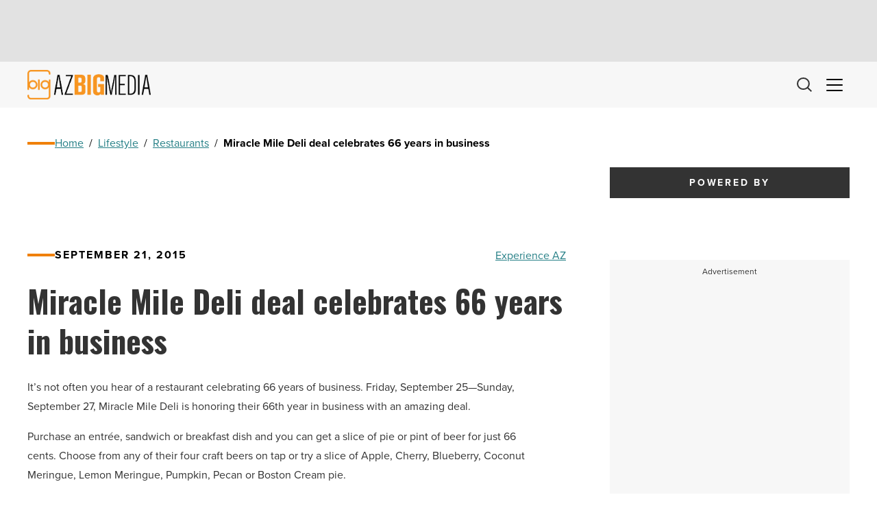

--- FILE ---
content_type: text/html; charset=utf-8
request_url: https://www.google.com/recaptcha/api2/anchor?ar=1&k=6Le8Vh4qAAAAAC6Qyt88ZViFTEG_rBdqZ29P0uid&co=aHR0cHM6Ly9hemJpZ21lZGlhLmNvbTo0NDM.&hl=en&v=TkacYOdEJbdB_JjX802TMer9&size=invisible&anchor-ms=20000&execute-ms=15000&cb=15qz93yb6zdh
body_size: 45212
content:
<!DOCTYPE HTML><html dir="ltr" lang="en"><head><meta http-equiv="Content-Type" content="text/html; charset=UTF-8">
<meta http-equiv="X-UA-Compatible" content="IE=edge">
<title>reCAPTCHA</title>
<style type="text/css">
/* cyrillic-ext */
@font-face {
  font-family: 'Roboto';
  font-style: normal;
  font-weight: 400;
  src: url(//fonts.gstatic.com/s/roboto/v18/KFOmCnqEu92Fr1Mu72xKKTU1Kvnz.woff2) format('woff2');
  unicode-range: U+0460-052F, U+1C80-1C8A, U+20B4, U+2DE0-2DFF, U+A640-A69F, U+FE2E-FE2F;
}
/* cyrillic */
@font-face {
  font-family: 'Roboto';
  font-style: normal;
  font-weight: 400;
  src: url(//fonts.gstatic.com/s/roboto/v18/KFOmCnqEu92Fr1Mu5mxKKTU1Kvnz.woff2) format('woff2');
  unicode-range: U+0301, U+0400-045F, U+0490-0491, U+04B0-04B1, U+2116;
}
/* greek-ext */
@font-face {
  font-family: 'Roboto';
  font-style: normal;
  font-weight: 400;
  src: url(//fonts.gstatic.com/s/roboto/v18/KFOmCnqEu92Fr1Mu7mxKKTU1Kvnz.woff2) format('woff2');
  unicode-range: U+1F00-1FFF;
}
/* greek */
@font-face {
  font-family: 'Roboto';
  font-style: normal;
  font-weight: 400;
  src: url(//fonts.gstatic.com/s/roboto/v18/KFOmCnqEu92Fr1Mu4WxKKTU1Kvnz.woff2) format('woff2');
  unicode-range: U+0370-0377, U+037A-037F, U+0384-038A, U+038C, U+038E-03A1, U+03A3-03FF;
}
/* vietnamese */
@font-face {
  font-family: 'Roboto';
  font-style: normal;
  font-weight: 400;
  src: url(//fonts.gstatic.com/s/roboto/v18/KFOmCnqEu92Fr1Mu7WxKKTU1Kvnz.woff2) format('woff2');
  unicode-range: U+0102-0103, U+0110-0111, U+0128-0129, U+0168-0169, U+01A0-01A1, U+01AF-01B0, U+0300-0301, U+0303-0304, U+0308-0309, U+0323, U+0329, U+1EA0-1EF9, U+20AB;
}
/* latin-ext */
@font-face {
  font-family: 'Roboto';
  font-style: normal;
  font-weight: 400;
  src: url(//fonts.gstatic.com/s/roboto/v18/KFOmCnqEu92Fr1Mu7GxKKTU1Kvnz.woff2) format('woff2');
  unicode-range: U+0100-02BA, U+02BD-02C5, U+02C7-02CC, U+02CE-02D7, U+02DD-02FF, U+0304, U+0308, U+0329, U+1D00-1DBF, U+1E00-1E9F, U+1EF2-1EFF, U+2020, U+20A0-20AB, U+20AD-20C0, U+2113, U+2C60-2C7F, U+A720-A7FF;
}
/* latin */
@font-face {
  font-family: 'Roboto';
  font-style: normal;
  font-weight: 400;
  src: url(//fonts.gstatic.com/s/roboto/v18/KFOmCnqEu92Fr1Mu4mxKKTU1Kg.woff2) format('woff2');
  unicode-range: U+0000-00FF, U+0131, U+0152-0153, U+02BB-02BC, U+02C6, U+02DA, U+02DC, U+0304, U+0308, U+0329, U+2000-206F, U+20AC, U+2122, U+2191, U+2193, U+2212, U+2215, U+FEFF, U+FFFD;
}
/* cyrillic-ext */
@font-face {
  font-family: 'Roboto';
  font-style: normal;
  font-weight: 500;
  src: url(//fonts.gstatic.com/s/roboto/v18/KFOlCnqEu92Fr1MmEU9fCRc4AMP6lbBP.woff2) format('woff2');
  unicode-range: U+0460-052F, U+1C80-1C8A, U+20B4, U+2DE0-2DFF, U+A640-A69F, U+FE2E-FE2F;
}
/* cyrillic */
@font-face {
  font-family: 'Roboto';
  font-style: normal;
  font-weight: 500;
  src: url(//fonts.gstatic.com/s/roboto/v18/KFOlCnqEu92Fr1MmEU9fABc4AMP6lbBP.woff2) format('woff2');
  unicode-range: U+0301, U+0400-045F, U+0490-0491, U+04B0-04B1, U+2116;
}
/* greek-ext */
@font-face {
  font-family: 'Roboto';
  font-style: normal;
  font-weight: 500;
  src: url(//fonts.gstatic.com/s/roboto/v18/KFOlCnqEu92Fr1MmEU9fCBc4AMP6lbBP.woff2) format('woff2');
  unicode-range: U+1F00-1FFF;
}
/* greek */
@font-face {
  font-family: 'Roboto';
  font-style: normal;
  font-weight: 500;
  src: url(//fonts.gstatic.com/s/roboto/v18/KFOlCnqEu92Fr1MmEU9fBxc4AMP6lbBP.woff2) format('woff2');
  unicode-range: U+0370-0377, U+037A-037F, U+0384-038A, U+038C, U+038E-03A1, U+03A3-03FF;
}
/* vietnamese */
@font-face {
  font-family: 'Roboto';
  font-style: normal;
  font-weight: 500;
  src: url(//fonts.gstatic.com/s/roboto/v18/KFOlCnqEu92Fr1MmEU9fCxc4AMP6lbBP.woff2) format('woff2');
  unicode-range: U+0102-0103, U+0110-0111, U+0128-0129, U+0168-0169, U+01A0-01A1, U+01AF-01B0, U+0300-0301, U+0303-0304, U+0308-0309, U+0323, U+0329, U+1EA0-1EF9, U+20AB;
}
/* latin-ext */
@font-face {
  font-family: 'Roboto';
  font-style: normal;
  font-weight: 500;
  src: url(//fonts.gstatic.com/s/roboto/v18/KFOlCnqEu92Fr1MmEU9fChc4AMP6lbBP.woff2) format('woff2');
  unicode-range: U+0100-02BA, U+02BD-02C5, U+02C7-02CC, U+02CE-02D7, U+02DD-02FF, U+0304, U+0308, U+0329, U+1D00-1DBF, U+1E00-1E9F, U+1EF2-1EFF, U+2020, U+20A0-20AB, U+20AD-20C0, U+2113, U+2C60-2C7F, U+A720-A7FF;
}
/* latin */
@font-face {
  font-family: 'Roboto';
  font-style: normal;
  font-weight: 500;
  src: url(//fonts.gstatic.com/s/roboto/v18/KFOlCnqEu92Fr1MmEU9fBBc4AMP6lQ.woff2) format('woff2');
  unicode-range: U+0000-00FF, U+0131, U+0152-0153, U+02BB-02BC, U+02C6, U+02DA, U+02DC, U+0304, U+0308, U+0329, U+2000-206F, U+20AC, U+2122, U+2191, U+2193, U+2212, U+2215, U+FEFF, U+FFFD;
}
/* cyrillic-ext */
@font-face {
  font-family: 'Roboto';
  font-style: normal;
  font-weight: 900;
  src: url(//fonts.gstatic.com/s/roboto/v18/KFOlCnqEu92Fr1MmYUtfCRc4AMP6lbBP.woff2) format('woff2');
  unicode-range: U+0460-052F, U+1C80-1C8A, U+20B4, U+2DE0-2DFF, U+A640-A69F, U+FE2E-FE2F;
}
/* cyrillic */
@font-face {
  font-family: 'Roboto';
  font-style: normal;
  font-weight: 900;
  src: url(//fonts.gstatic.com/s/roboto/v18/KFOlCnqEu92Fr1MmYUtfABc4AMP6lbBP.woff2) format('woff2');
  unicode-range: U+0301, U+0400-045F, U+0490-0491, U+04B0-04B1, U+2116;
}
/* greek-ext */
@font-face {
  font-family: 'Roboto';
  font-style: normal;
  font-weight: 900;
  src: url(//fonts.gstatic.com/s/roboto/v18/KFOlCnqEu92Fr1MmYUtfCBc4AMP6lbBP.woff2) format('woff2');
  unicode-range: U+1F00-1FFF;
}
/* greek */
@font-face {
  font-family: 'Roboto';
  font-style: normal;
  font-weight: 900;
  src: url(//fonts.gstatic.com/s/roboto/v18/KFOlCnqEu92Fr1MmYUtfBxc4AMP6lbBP.woff2) format('woff2');
  unicode-range: U+0370-0377, U+037A-037F, U+0384-038A, U+038C, U+038E-03A1, U+03A3-03FF;
}
/* vietnamese */
@font-face {
  font-family: 'Roboto';
  font-style: normal;
  font-weight: 900;
  src: url(//fonts.gstatic.com/s/roboto/v18/KFOlCnqEu92Fr1MmYUtfCxc4AMP6lbBP.woff2) format('woff2');
  unicode-range: U+0102-0103, U+0110-0111, U+0128-0129, U+0168-0169, U+01A0-01A1, U+01AF-01B0, U+0300-0301, U+0303-0304, U+0308-0309, U+0323, U+0329, U+1EA0-1EF9, U+20AB;
}
/* latin-ext */
@font-face {
  font-family: 'Roboto';
  font-style: normal;
  font-weight: 900;
  src: url(//fonts.gstatic.com/s/roboto/v18/KFOlCnqEu92Fr1MmYUtfChc4AMP6lbBP.woff2) format('woff2');
  unicode-range: U+0100-02BA, U+02BD-02C5, U+02C7-02CC, U+02CE-02D7, U+02DD-02FF, U+0304, U+0308, U+0329, U+1D00-1DBF, U+1E00-1E9F, U+1EF2-1EFF, U+2020, U+20A0-20AB, U+20AD-20C0, U+2113, U+2C60-2C7F, U+A720-A7FF;
}
/* latin */
@font-face {
  font-family: 'Roboto';
  font-style: normal;
  font-weight: 900;
  src: url(//fonts.gstatic.com/s/roboto/v18/KFOlCnqEu92Fr1MmYUtfBBc4AMP6lQ.woff2) format('woff2');
  unicode-range: U+0000-00FF, U+0131, U+0152-0153, U+02BB-02BC, U+02C6, U+02DA, U+02DC, U+0304, U+0308, U+0329, U+2000-206F, U+20AC, U+2122, U+2191, U+2193, U+2212, U+2215, U+FEFF, U+FFFD;
}

</style>
<link rel="stylesheet" type="text/css" href="https://www.gstatic.com/recaptcha/releases/TkacYOdEJbdB_JjX802TMer9/styles__ltr.css">
<script nonce="dPtmojdHetkzpPM896CQ2Q" type="text/javascript">window['__recaptcha_api'] = 'https://www.google.com/recaptcha/api2/';</script>
<script type="text/javascript" src="https://www.gstatic.com/recaptcha/releases/TkacYOdEJbdB_JjX802TMer9/recaptcha__en.js" nonce="dPtmojdHetkzpPM896CQ2Q">
      
    </script></head>
<body><div id="rc-anchor-alert" class="rc-anchor-alert"></div>
<input type="hidden" id="recaptcha-token" value="[base64]">
<script type="text/javascript" nonce="dPtmojdHetkzpPM896CQ2Q">
      recaptcha.anchor.Main.init("[\x22ainput\x22,[\x22bgdata\x22,\x22\x22,\[base64]/[base64]/[base64]/[base64]/[base64]/[base64]/[base64]/eShDLnN1YnN0cmluZygzKSxwLGYsRSxELEEsRixJKTpLayhDLHApfSxIPWZ1bmN0aW9uKEMscCxmLEUsRCxBKXtpZihDLk89PUMpZm9yKEE9RyhDLGYpLGY9PTMxNXx8Zj09MTU1fHxmPT0xMzQ/[base64]/[base64]/[base64]\\u003d\x22,\[base64]\x22,\[base64]/[base64]/[base64]/BsKAwpHCn0rCtwvCjz8dworChlLDlmgTUsKFw53CrcK7w67CqcOvw5vCpcOKUMKfwqXDgHjDsjrDj8O8UsKjOsK0OABVw4LDlGfDnsOUCMOtZ8KfIyUPUsOOSsOWQBfDnQlxXsK4w4/Di8Osw7HCg1ccw64Vw4A/w5NVwr3ClTbDpiMRw5vDugXCn8O+WxI+w41Uw4wHwqUuHcKwwrwSD8KrwqfCusKvRMKqUz5Dw6DCqcKbPBJUKG/CqMKNw5LCnijDrRzCrcKQMjbDj8ODw7zCghIUfMOYwrAtfHMNcMOqwp/DlRzDpV0JwoRzdsKcQgRdwrvDssOuc2UwYSDDtsKaLGjClSLCi8KPdsOUfE8nwo5pWMKcwqXCvCF+L8OGOcKxPmnChcOjwppUw7PDnnfDnsKuwrYXVwQHw4PDosKkwrlhw5lTJsOZQTtxwo7DsMKqIk/[base64]/dcO2woLDvU7DkCZhwobCrSDDpcKgwpsMYcOuw4d6wo8PwpPDhcOJw4/DqcKlF8OhKTsBEsKhHT4aeMKPw4jDogTCo8O9wofCvMOqJAPCkjEYUMORAXzCgcOAMcOKXl3CkcOAYMOyWMKpwrzDpCAtw7trwpbDjsOawoktUDLDqsOHw4Q2OT1ew6JADsOAMjrDgcO9aVt+w43CrnI5HMO4V0TDucOtw43CuS/Cl3DCsMKgw7PCkGchc8KaJHjCnkbDlsKAw4R2wrPDo8OFwpcCVkjDtBAswpZRP8OVUltJCMKNwqtcacOgwr/DuMORYUHCv8Olw57Cji7DvcKswobDssKewrsYwowtYnZCw7DCjCdFb8KGw4LClMKxGcOlw5XDicKIwopGVWI/EMKrGcOCwoIFeMOpP8OMA8Kow4/Dt3zCsHPDpcOMwrvCmMKFwqhvbMOvwpfDlFgECRLCizxkw4o3wpB6wpnCjFTCk8O8w43DoFVwwqTCuMO8Hi/[base64]/w7HDs8Kkw7nCtT4sw4bDoMKQwpIRwrvCkhbCrsKbwozCjMKMw7QLIRzDo2VQeMK6AMKJSsKLMsOaGcOuw4JiIw3CvMKOYsODegE5EsKbw5wpwr7CqsK0wpwWw6/[base64]/cTREwpzDgA43VWXCti09w4kvwr7Doil1wpEuJwtxw5UawqjDt8KQw53Dvy5Iw5QIScKIw7cHFMK0wrLCh8KrfsKEw5wfTUU2w6nDuMK5X0DCnMKJw4BQwrrDh0Q0w7IUTcKnw7HCvcKhKsOFRg/Cp1Y9CmvCpMKdI1zDhHLDhcKsworDk8ORw5FMeDTCl0fChnIhwqJoUcKPKcKyJU/Cq8Ogwq8Fwqp7a0rCtEPChsKjDxxZHgEsIWDChsKnwqwlw5XCiMKxwr80IwUbLAM8IcO1AcOkw61zX8Kmw4w6wotzw4fDqQXDlhTCocOkaTs7w4vCjSlXw7jDsMOAw4sMw4FiF8KywoQkFcKgw44xw7jDq8O0YsK+w4jDkMOIY8KALMO9CMOZOxrDqQHDhGISw4/CpDUFLCDChcKVcMOPw4c4wpU4a8K8wqnCqMK3OgXCtxMmw6rDrzTCgWg2w7sHw7DCmVp9Zippw47DvB9Mwp3DgcK3w5wOwpgcw6nCmMKQTCYnAC7DqXZMdMOyCsOXXVzCs8OvYlklw7/DhsOqwqrCuSLDv8OaE0JKw5ZKwo7CoUzCrcOKw53Cu8OiwpXDrsKtwrlJasKLIX9iwpcrfXlrwo4GwpvCjsO/w4VnJ8K3XMOdL8OcNUrCj0XDuwY5wozCmMOGexUcRmLChwoOOk/CvMKtbUrCqQvDtXTCiHQkw6RaImzCjcKtYcOew5LCksKEwobCvk8dc8KbHTHDtsOnwq/Cqi7CoCbCpcKhY8OlfcOew4p5wo3DqwhCQStxw4VWw49lAkVvZFd5w4sxw7pSw5HDvl8IAEDCgMKqw6dKw4Ucw6HCo8KywpbDrMKpY8OdXCptw5t+wqMPw78Ow6kcwobDnDPCnVfCjsO/w5dIMEBUw77DmsKYXsOWXHMbwoADbgMkEMOJJShAXcO6J8K/w5XDh8KEAXvCqcKnHhUdcyVkw5DCn2vDllrDvwEWbcKuSAnClEBjc8O4GMORBMOlw6LDm8KEL24bw4fCgcOKw5ZeWRFTA3zCiyE6w4bCqcKpZlbCh1BqEVDDm1HDk8KNIwp9GlbDm0Riwq8cwo7Dm8KewqTDpSXCvsKTUcO5wqfCnkU/w6zCmGjDoQNlVnfCojtFwqFFLsKzw6ZzwolswoB+w78kw68SIMKaw6wNwojCozsmTgXClsKcG8OJIsOaw70vO8OqUSzCoFVrwrjCkS/Dg0BIwoEKw48LKTIxBiLDgzPDhcOKPsKeXRfDvMK1w4FvUBpGwqDCisKlQ3/Dhz91wqnCisKAwrTDkcK6X8KwIBlbSiBhwr46wqVIw7Z/wqjCv0LDvArCpRhNwpzDhUkswplvKQoAw6TCqnTCq8K5BWoOfHLDkDDCrMKmbwnDgsK7w7YVNDofw68vTcKNT8Oywo1mw4AVZsOSTMK/wpFAwpPCoRfCh8KlwpEhTsKww4NtbnXDvyxsOsK3eMOcFcOCdcK1c2fDgXjDjFjDpkjDqXTDtMK7w7Vqwr5dw5XCtMKtw5bDl1NkwpBNXsKtwo7CicKvwo3Cq09neMKPBcK8w7ExCznDrcO+wpAfC8KafsODFG3DmcKFw41nDxFATzXCtRLDpcKtCx/Du11twpHCoRDDqjvDksKcJ1XDoEDCqcOPREo6woUkw51NIsKXP0JIw67DpCTClsK9bWLCu1XCvmkGwrnDk2/CgsOQwpnDpxZaUsKndcK5w6stZMO2w6c6ccKqwpnCpiEkcgUTWFLDuTxkwpUSQVcMJF0pwo4twqXDhEIzY8KZNxPDkw7DjwPDh8OUMsK5w4JiBiZbwphIXX0EEMOcaG0pw4zDhi9gwrRQSMKSbz4uC8OvwqXDjcOZw47Dn8OTcsO2wqYGRMK+w5bDtsO3wpLDgEYBQD/Dr1x/woHCuEvDkho0wrMFNsOGwp/DnsOfw4jClsO3FFnDmi4Rw4zDssOtCcOYw6o7w5jDqm/Dpg3Dp3PCggJFfcO0aiLDgQtFw5LDmHIWw6xkw6MeYF7DgMOaJ8KxfsKlXsO0YsKpbsKBRy5Me8KwVcOYEnZow57DmRbDjC3Dm2PCj17Cgmg9w753GcOOHiICw5vDsHVNAmTDsUIIwo/CiWPCk8KGwr3DuVpTw6PCmSwtwqTCsMOowonDiMKpM2rCmMKgDz8HwpwhwqxDw7jCkXLCty3DqW5KRMKpw45QQ8OSwrVzDwfDgcKRKQh/AsK+w77DnB7CqhEZJUtVw7fDq8OeT8ODwp9bwoFiw4MlwqNjacKpw7HDtcO1chDDrcO7w5nCncOcPEPCnMKgwo3Cl0zDhErDmcOdekd5YMK9wpZdwo/[base64]/DniJ1wqzCs8ORAcOwYTJhfXzCp8KBO8OedsKSB3XCscK7A8KfaTfDvw3DucOBJcOjwphbwrbDiMOjw7LDkQEfGnfDr1o4wrLCt8KQaMK4wo3CszbCkMKowo/DoMKACm/CicOtAkk6w5Q0W2fCvsOKwr/DqMOUK30iw4kNw6zDqHl+w4IcdGnDjwREw5vCnnPDphzDk8KKWT7Dv8O5wq3Dl8KTw4IYRzAlw4QpM8KtQcO0G3DCkcKdwrXCjMOPY8O6wpkqXsOmwp/CocOpw6x+NsOXb8OGcEbCh8OVwo99wqwGwqDCnGzCiMOJwrDCgzbCosOwwpjDvsKhL8OPYlRRw7rChBE7eMKRwpHDi8Kkw7XCosKYTsKWw57DnsOjBsOrwqzDjcKIwrPDslAyBE4ww5bCvR7CtyAuw6slCDZbw7QeaMOGwqkCwo/DjcKvBMKnGloYZXPDu8OmLA9CbcKrwr1vKsOTw4TDkUIKa8K4F8Oiw7zDsDLCvMOxw5hPIMOZwprDlw9zwpDCnMOewqY4IylXeMOwfhPCtHo8wr9iw4DCoCDCoiHDu8K6w4ctwrbDpy7CqsKew5/Cvg7DtMKRS8Oaw40FeVTCn8KlURwZwqRrw6HDnsKpw7vCv8OoNMKlwpt+PQ/CgMOaCsK9RcOoK8Ozwo/[base64]/w7Yuf8OtwrARNXMPwpYzLWbDs8O0wodEeS7DvXYffxzDjwgpNMOiwozCpB0Tw7/DvcKTw7ICKsKkw6PCqcOCE8OuwqjCggjCjAkjbMOPwq4fw7sAB8Kzwq9MZMKQw6HDh2xEGGvDsyIfFGxyw6jDvF3CpsKZwp3DvXBxYMKYXSLDk0/[base64]/ClGLDl1fCgmjDlkDDvMOOCHZ5w5bDpsO0B0fCg8KSL8O5w4xgw77Du8OgworDr8O6w53DrcO0NMKlSmHDlsKjF0Yuw6bDhgPCl8KrDcKewohLwpfCocOMw6J/w7LConVKN8KcwodMKEcJDjgZRyo5a8OSw497QwfDv3LDrQUmRnrCm8O6w590SnVJwp4GSkteLAxOw4JTw74zwqUMwpbCkAPDt2/[base64]/[base64]/[base64]/Dh0vDvDgdw6RAwojCuGB1wpnDk8ORw7LDkw51MR5WIcOdQ8KbccOsQsONTihew5dow4Afw4M/dm7CiCI6BsOSMMOZw5xvwovDiMKsO1XCvRZ/w78FwqfDhQlswphJwo03CkvDqV4iBkVZw5fDncKfOcKjLHfDmcOdwp5+wp7DlMOfHMK8wrJiw5ghPHUKwodRCEvDuTXCuz7Dj3LDrz3Dmkp9w4rChz/Dq8OGw4nCvyTCjcOqYgBowotyw4t7wo3DhcO7CydPwoAVwplbfsKhbcO5QMOiRUVDa8KcbBvDlMOJXcKEbjUHwpHDjsObwpzDv8OmOkUewpw8BxnDomLDicOQEcKWwo3Dh3HDscO5w6w8w50Zwr1Vwrp3w4bCtCZBw7UKUTZEwojDisKTwqDCvcKPw4HCgMKMw7Q/GlUybcOWw6otUBRsPjcGElzDtMO3w5Q6CsKyw4koacKDUk3CkBvCqMKgwrvDpkA2w6HCoBRfGcKVw5zDuF87R8OCeXTDrcK2w7DDrMKKGMOXZsOxwqjCmQLCtwRhFjXDtcK/DsK2wqjCpUvClMK2w7dfw7DCkE/CoUnCpcOLbsO3w4A3YsOHw5fDj8OUw79pwqvDpDbChQNuFjYyDCUCY8ORK2fCpgjDk8Okwo3DqcOWw6MLw47Cvh9qwqFHwrvDgcKfYjQ4B8KQZcOeRcOzwp/DvMOow57CvVfDoDZ9H8OSDsKBVcKFCsKrw4/DgFARwrXCiWtkwo4uw4gbw5TDncK2w6XDpAzDsQ3ChsKYFTnDtnrCrsOgLGVLw6pXw4PDm8O1w6pcOhfCtcOCIGFSP2ENBMOfwrV+wqRDMhJDw6kYwq/Ci8OJw5fDqsOMwqxARcKNw5J5w43DqcObwqRdasOuWgLDs8OKwoVtNcKew6bCqsOAacOdw45Uw7drw5pEwrbDocOYw48Kw4rCun/Ds2AHw6bDpGfCqz48ZnjClyXDksKKw5jCsVfDnMKmw5fCg3XDmcOgZ8Omw4rCiMKpRD1/w4rDmsOMWkrDoC12w5HDny4awqInHWjDnDRPw5szLijDlBbDhm3CgXhPEAILHMONwol+P8KKCwnDuMOLwpXDp8KvTsOtb8KFwpLDqx/[base64]/DhsKCdhQ+HlkTRMKObcKPK8KZKiLClsK8aFPDosKoNsKuw4fDux9XFDwFwoN5R8O3wrrCpTBkPMO+di3CnsO3wqNaw5AoBcOCEzDDmgTDjAYIw7gDw7bDn8KQw5XCt1czA1xbcMOCQ8OhD8Kvw4LDoT9owo/CqcO2URcyYcOaH8KcwrDDh8OUCh3DtcK0w5IQw54OdXvDj8KwUlzCq2Aewp3CocOqIsO6wrXCux9DwoHDj8KFWcKbd8Oqw4MLInbDgAofNW5+wrLCiy0lDMKWw6bCrhjDoMKEwokkKV7CrlvCp8ORwqpcNENOw5A2YHTChi7DrcOBTz5DwpLDrBR+aWEXKlsWGU/DoAFtwoIowrBEcsKew5JwWsO9cMKbwpJNwokhJgVGw6LCqFhFw4p0GMOMw5okwqfDq1DCuTg5XcO3w7puwoxXeMKfwoXDkyTDry7DjsOMw4/DomdpaS5Mw63Dg0Izw7nCsS3CgBHCtlAlwqp0asKNwpoLwpxfw6AUFMK8w5HCuMKQw4ZMdBjDnsK2BxMDRcKvYcO9DhHDisKgGsKjI3N5f8KhGlfDgcODwoHDlcOkJ3XDpMOlw5TCg8K/fElgwo3Dv0XCnXU6w4AgAMKuw7Q/w6EpXMKcw5bCqQnClRwGwoTCo8OWIS3DisKzw7IgOMO0Oz7DjBHDhsONw5/DhBDCo8KXGijDnDrClzUwL8Kqw40rwrEfwq8Qw5hkwrYZPiJUIwFGZcO5wr/DmMOscgnCtlrDj8Klw4R+wrjDlMKdDT7Dok5/[base64]/DtsOCDMK+w4l6w4/DmiRHNCbDpAjCszlOwo3DgisWKhjDnsKyezxKw4hXZsKLPFbCtTZSA8Oew51/wpbDpsKRSj7Dj8KnwrB7D8OlfA3DugA+woNEw7JzIEcjwpjDscOTw5IWAkR9OjzCiMK2DcKOR8K5w45kMwNewqNCw4bCqh5xw6zDocKBd8OQLcOUa8KBSV/CmjZVUHzCpsKIw6lrNMONw4XDhMKaTlzCuSfDocOEIsK/[base64]/[base64]/CugzDgsOUwqlUw69qccK9wpdpbAsIdsKBBmhUBMK2woBqwq3CvxHDu3PDl1TDo8Ozw47CpkrDtMO7wq/Djj7CssO2w7zCuwsCw6MTw7Bnw4scWlwrHsOVw7QDwqLClMOQw6rDt8OzZxbCu8Oofk4UAsOrb8OmDcKfwoJ/AcKrwpIUDhTDpsKQwqjCklJSwovDpRfDihnCgBMXIHdywq3CqnTCssKvdcOewrkyJsKfNcOQwr3CnmpgS1kHB8K/wq4gwrhkwpN0w4LDgQXCtMOtw7YJw5vCn14Kw4QUa8KWHEfCpMKTw5TDhhbDq8KmwqfCowl4woB/wogRwpFdw5UqJsO2OUHDmWbCqsOVIX7ClcKWwoDCoMKyNyJTw7TDtzpMWQXDvEnDhAsOwqlpw5nDl8OVNm1AwoU4QcKIAiXDsnZdKMKowqHDi3XCkMK0wosmWgnCpm9GG3DCqm0/w4XDhUx0w5PCk8KdTXLDhMOPw7jDth9UOnklw6VJKGnCuVA0wqzDtcKOwpXDpjjCgcOrSj/Cvn7CmnttOUIcw44OBcOFJ8KAwo3DtQnDgynDvXFlaFoGwrg+L8KDwotPw5cIbVJzNcO/XXLDoMOBGXcHwonDuEvCmEvDnxDChkI9YE4cw7dkw6zDhlrCqFzDnMOTwpEow43Cl2wiOjRowrjDvnYQImVhAjjDj8Kbw60Kw68iw6kIb8KBZsKmw6g7wqYPElfDmcO+w55vw57CpGkRwqAgb8KGw7nDncKOVMOlCEbDh8Kvw6/Dq2BPQ2o/wr4lDsOWPcKaRifCv8Omw4XDr8ONLcOXLlUmOERgwoXDqDsWw5LCvnrCsmBqworCncOAwqzCiSnCksOCN18zSMKyw4TDvwRgwqbDusOYw5LCrMKbFm/CsWhfdxxCb1HCnnXClEvDlnMQwpA8wrzDisOYQHgHw4jDvMOUw75mfm/DnMK0asOPFsOAIcKEw4x9DGBmw4lOwrTCm1jCo8KYXsKyw4rDjMOWw4/CigZRUGRIwpRQJ8OPwrg2AH/CpkfCp8OVwoTDp8O9w7/DgsKKM1jDh8KEwpHCqmrCl8KbDlvCvcOGwo/Ck0vDkRdSwrJGw6zCssKVblIeHV/[base64]/DncKEw6pxwqNTwqrCnsK/ScOAPsOIEsO6BsK3wodvaAbDszHCssKmwpF4LMOed8KAFhjDpMK0wqMDwpnCmj/DpnPCl8K4w5FWw7VWXMK5wrLDq8O0RcKKV8OxwpDDs28lw4JUYC5KwrQGw5oOwrMoeSESwoXCnSkWWMKrwoRFwrjDtS7CmSlEQ1XDukPClcO1wr9HwqzCnlLDk8OuwqTCqcO1YyBUwoDCi8O/AcOLw5fChBrDnijDicKYw7vDv8OOFGzDgTzCq33DmMO/LMOXXBkaWVY/wrHCjzF3w77DjsOaW8OVw6TDhBRAw75sLsKxwqQEZBJJDyrDumHCmEdldMOMw6xca8OSwoEiehDCjiklwpTDucOMBMObV8KLCcOIwoTCm8KJw6FLwrhsOcOyJ1zDjxA2w4PDuGzDtAUbwp8cR8Ksw4xpwqHDrsK5woV/fUU7wpnCmcKdT37CsMOUZMKDw7cUw6Q4NcOFM8O9KsKDw5gIWcK1CCnCryAHblh4wofCoUgSw7rCrsKVRcKwWcOdwoDDv8O+CFPDlMOAPGQRw73ClMOqFMKDBCzDrMK/YXTCkcKmwox/w4RdwqDDmcKlclJbCsOWWnHCuzh/IsKTNjHCtcOMwoBKfxXCrnXCq2XCgzLCqW11wo0HwpbCrXvDvlFFbMKDTWQmwr7CssKwDg/CkCrCu8O6w4Yvwp0Rw5wkSinCsBrChsOew6piwpx5c2l9wpNAEcK7EMO8S8Ksw7NLw5bDuz8Nw53DksKhGxnCtcKmw6NFwq7CjcKIAcOhdmLCigTDtD7Cu1bClx/DsHFRwpFHwoPDu8K8w6QNwrd9EcOcDClywqnCr8O8w53DmHMPw6Icw4zCtMOIw4d1QXfCmcK/[base64]/Dp8KKc18+N8KFJsKlbHw4DUBOwqvCo29/[base64]/DmMO0HxdqSsO3K2UnwoA+IiEgCgUpax02G8K5ScOTW8OaHh7CvwnDq31awqsXTBYbwrDDqsKlw5fDl8K/WGvDt19swoFgw6RgXcKHSnHDr08hTsOXAMKBw57Du8KFEFF/MsORGGhiwpfCkn03NH54PlVMWRQSWcKfKcKRwqgjbsKSBMOEC8OzNsO2F8KfDMKhK8O/w4sKwoAfT8O0w58cQA4fAXF5P8KAaDJHUQ9nwpjDpMOYw49/w5Vbw48qwoEjNQ1mSHvDk8K6w6k9TDnDr8O+VcO+w7/DnMOwWMK5QRjCjhnCtT4wwqjCm8OaKQzCi8ODQcKDwoMpw57DjSEOw6tXJmVXwpHDqnvChcOqEMODwpHDjsOOwp3CohLDhsKDCMKqwrsowqPDhcKMw4rCucKnbMK4RUJIUsK7DQfDrhzCu8K4bsOLwoHCkMK/IEVvw5zDscOlwo5dw6DCmQTCiMO9wpLDv8KXw6rCj8ORwp0vOXwaDyfDnzIxw4Iww4gGAVxYOVXDncOAw4vDo3PCqsOvBwzCmjrDucK9K8OUCGLClMOfDcKAwrt6EV59R8K4wr1qw5nCmwNrw6DChMO7N8OTwotdw4BaHcO/FCLCs8K3O8K1FgxzwqjCg8OYBcKbw7AJwqp1Qhhww47DhDEHCsKpKMK3MEEaw4A1w4bDjcOhBsOJw7AfGMOBAsOfZjB/wqnCvMKyPsKAPsKMXMO8T8OyRMOoP3QPZsKaw6MMwqrChcKiw4cUfTvCtMO8w73ChglTPjM6wqfCt0QTwqLDl2DDgcK/wqEydhrCs8KOJgPDvsKDeEvCgDfDhwB1N8KNw6fDgMKHwrNUF8KEU8KEwoMYw53DnUBXScKSWcOrTlgowqXDqnQXwpg1FMKVQ8OwF0TDiXQrDsOgw7/[base64]/CriLCuMOVIhvCk0jCrMOKKMOMFCwXw683w4VUO0/[base64]/w5dHVMOIOyTDhX/DssOQw4U/wrc8w6Blw58JTFtAEcKcQcKgwpQGLx3DowTDscOwZyEeDcK2IlZ2wp8uw6DDnMOrw4/CkMKIK8KtesOZc23CmsKzOcKuw5rCu8OwPcOqwoPCuVDDnHHDgxrCt2gVH8OvAsKgRy3Dv8K4IUYew4nCuD/Cs1EIwoPCvsKjw7A/wr/[base64]/wrDCmWV4KcKEwrXCrg3CgXXCjsKgwp/DnsOEQ1p+PXHDrl0ecT1BfcK1w63CrkxsQXBRcTDCvcKURsODcsO4E8O7J8Kpw60dLQ/CksK5XkbCu8K9w74gDcOVw6FwwrnCo3lkwo3Ct24uPsKzLMOxRcKXGFnCoCLDsQtXw7LDlC/CuAI0HwjCtsO0bMOOcwnDjl9qH8K7wplBLCfCl3FmwotGwr3DnsKswoIkH37Cq0LCu2Ivw6/DtB8ewq/Dm3FiwqHCk2dXwpXCmRtBw7EPwoIvw7olwoxNwrE3N8Kww6/DulvCksKnDsK0S8OFwpHDkAwmZAUhccKlw6bCuMOFKsKowrE5wpAzK1pawqXCnVhBw4jCkwQdwq/CmkFTw643w7rDuAAjwpNZw4vCscKBbFDDlQVuYMODTsORwqHCj8OMZTsRa8OPwqTCi37DjcOQw5XCq8O+ccKxSG80fX8xw4zCqyh9w4nDhMOSwrVBwqARwr/CsyLCg8OWR8KrwrUrVDwGVMOEwq0Sw57CqcOzwpVIPcK3HsO3YW/DrMOWw7HDkhLDoMKifsOsIMOZDEIUcR8OwqNXw5FVw4zDmh7CrQ8zCsO1NwfDo2gBbcOjw63CuhhvwqfCkkNgR07Ch3/DmThhw7ZgHMO8fyFBw7Q8ERtIwp/CsQjDm8OvwoQJF8ObHsO6SMK+w6INKMKFw6/DhsO5fsKZwrHCgcO/D2XDtMKGw6QfBmPCvDTDlAENCMORXFY3w4TCtn3CiMOmFGzClmJ4w5dXwqDCu8KLwoTDpMK5d3zCnX7CocKow5LCv8OqfMOzw7gOwqfCiMKlMQgLTzgcL8KCwrbCi0nCmVnCoxVowp5mwobCp8O/B8K3CQ/DvnMZZsOtwoLCmh9uG3F+wpPDkTEkw6loEHDDtT3Cg3smecKmw4HDucKbw48bJXrDlMOhwo7Dj8OhIcO0QMK4ccO7w6fCll/CphTDgcO5MMKuDw3CmQVDAsOxwpEfMMO+wosyPcKXw6R/wodbNMORwqvDo8KpCiQxw5jClMKmDRXDh17DosOsXj3DmBx4PGt/w7/DjgDCmjvCqj0JBQzDuiDCmmpySgp1w4LCt8OSTGrDp2YKDgJEKMOHwo/[base64]/QjsATMO6QsOvw7vCqMOWw4cKVcOKRMK+FTpsK8KXw4vDsFXDjAPCmFzChk9DEMKiecOWw7t5w50gwrJ3Jh7CmcK6UjjDg8K2VMK6w6hnw51ODcKkw57CtsO3wqzDmhDDgMKWwojCmcKKcm3ClEkqaMOrwrzDlcK/wrJeJSFkCzLCthdgwqLCq2h7w4rCqMONw6bCssOgwoPDpkfDlsOWwqPDvWLCqWXDk8KFSj0KwpF7V0LCnsOMw7DDqkfDtFPDlMOZHj8ewqUWw7RuYCAlLH8eSGJVA8OxCcOdN8KQwpDCpBXCrsOHw7cAYhtTdHbCv0gPw6zChcOrw7zCuld9wq/[base64]/[base64]/CmcOhDn81w5ApWsO4w7lRWyB4w5RMRWvDqsKNSw7DsG0Hb8O3w63CqcK5w63DoMOiw69cw6vDgcKqwrxEw4jCr8OHw5DCk8OXdC5mw4jCvsO3w6jDrQIRZ1t2w63CnsOnPF/Ct0zDlMKnVSXCrMOTfcKowrbDt8OMwp3CscKXwoIgw7AgwqtWwpjDtk7DiGXDjXrDr8K9woTDkyJVwoJCQcKRD8K+PcOuwrPCt8KkT8K+wot2LnB/BcKLMcOTw6sawrhZIMKgwoYBbgECw4ppfsKnwqo8w7XDnUJ9QBzDv8OJwoHCp8OlCR7DnMOtwpkTwoU4w7h0YsO8S0NNIMOaNMK2WMOBKRjDrW0dw7vCgkItw4hFwo4ow4bDpGIGO8OUwqDDrnNnwoLCqHzDjsK3TUrCgsOABkZxdWUkKsK0wpTDsVbCpsOuw5fDnH/DusOiUh3Drw1Jw7xYw7Nqw5/Cn8KTwp06K8KLXifDhjLCog7Cix3DiW4yw4/Dj8KqISwTwrAYY8OuwoY5fsO3TVd6TcKsDcOwbsOLwrPCkk/Cq1AhKcO0DRfCu8KgwrXDoWx/woJgEcOgHMOrw7vDnTR1w5TDvlpJw6nDrMKewq7Do8OywpnDk1HDrAp4w47CtSXCucKJfGgjw5nDssK3cHjCkcKtw4sHFWbDimXDusKVw7TClR0Lw7TCtALCiMOEw7wzwqYzw5/DlB0AK8K5w5jDv2QEN8O7NsKpCTfDl8OxUxXCj8OMw5cbw5oVPQ7DnsK9woAhUcOBwoEveMKRZsOuMcOwC3cBwo49woAZw5PCjTTDp0/DosOBwpXCnMKeNMKQwrLCiRbDj8ONYsOZUUk2LCIGHMKTwoLCpUYUwqLCnUfDtlTCmRVcw6TDt8OYw482F34iw5bCn1jDksKXFVEww7FdcsK6w6UQwoZsw5rDnkvCkhUBwoUzwqQbwpXDgcOVwo/Ck8KAw60FKMKNw6jCgAHDtcOIE3PChW3Cu8OPNCzCqsKfSlfCg8O9wpMYFgIwwqzDtEA+VsOxdcOZwoTCoxfCk8KiVcOOwpPDny9fCAfChBXDt8KWw6tSwo3CosORwpHCqhDDmcKEw5jClxQMwpLCoU/Do8KTABQPPEXCjcOWaHrCrcOJwrVzw5DCslRXw6d2w7DDjyrCuMOfwr/Ct8OTPMKWWMKpGsKBLcKLw7UKQMOxw4PDs1dJacKCGcKFbsOuN8OtAVjCr8K8woN5VhTCi33Dt8OtwpTDiAoJwqQMwo/DqhDDnFocwqrCvMKywrDDox5+w7VuL8KmH8ORwoR9cMKXMwEvw7/Cgx/[base64]/SAHCr8KHT2kOw5DCisKNwpJqI8OUwoxWaSTCuGUdw5bCmMKRw63DolEiZCrCgDdVwpcDKcOswrjCkCXDvMO5w4MlwpYrw49ow5gAwprDsMOXwqTCoMOkA8Kjw41pw6/CszxEW8OgA8KDw5bCtsKhwqHDtsKMYcKVw5rCpSxkwpFKwrlzXDzDnVLDhBtIZBEow44PH8OfIsKfw7RJF8KsL8O+TD85w5HCh8KUw5/DsW3DoyjDmmoDwrBewoNPwq/ChTcrwpXCnkwBF8KCw6BywrvCtsOAw6A6wrAKG8KAZknDikpfE8K+DAR5w5/Ch8O9PsKPam1yw7x2YcOPM8KEw7s2wqLCisKJexMyw5E7wrnChgbCvcOQVsO7Rj/Dg8Oow5l1w58NwrXDplnDgEwrw4sYMCvDrDoAQcKYwrTDunMQw73ClsKAbUIzw47CoMO+w4fDn8ODUxwJwpIHwp7Csj8/[base64]/CvUFKw5IPOQrCi8KFw7BTw7XCu8OHU3E1wrPDhsK0w5hPLsOJw5Rfw6/DpcOXwrApw5RSw77DmsOQbiTDkx7Cs8OrXERewq9kKW3DkcOuLcKpw491w75rw5rDu8KTw71bwq/CnsOiw6fCuUNnRT3CgMKRw6jDh0tgw5BwwrfCjQdlwrbCulLDqsKSw4ZGw7nDtMODwqwKfcOkAcOawo/DvcKDwoZqSiNqw5dbw77ChSfCiGA2bTlbKDbDr8KBScKzw7ojKcOoCMKRc20XY8OyPUYNw4dewoBBbcKcfcOFwozCplDCrAsrOsK2worDih5eQsKNJMONXnwRw6DDncObNEHDlMKHw4g8WTfDgcOtw4JLV8O/cwvDgwBYwr9uwrvDrsO8RsOtwo7CtcK8wqPCklB0w5LCssKJCirDqcO3w4Y4B8KGEjsyCcK+fMOHw6/Dm3F+E8OodcOow6jDh0TCpsKPIcOGGC/[base64]/CcODXcKhwr/CiFzCqcOywpp7wpbCpScEC3vCjsKMwpR0AkQyw5l9w5E+TMKVw4HCkGULwqALMwvDlMKRw7FOw7/DpcKVRcK9Z3JbCAteVsOywq/ChMKrXTxPw685w77DrsO3wpUPw6vDsT8Ow7/CrzfCoXLCs8K+wokswrnCm8OjwrQIw4nDv8Kaw7HDv8OSYsO0D0bCrE0nwqPCq8Kdw4tMwo/[base64]/CpG94O8KwSAXDp8OsBQ7Ct8Kew6fDtMKwEMKawq3Dql/CosO4w5DDoB/DjmnCvsOaKsKZw6d7aU1LwpcKV0YBw67CuMOJw5zDmMKIwoLDoMOewqFfe8OPw4XCj8Oww4ETTDHDul0qFU05wpxuw4Bsw7LCqFLDtjgDLlLDqcO/fW/ClDPDocK4GzHCtsKEwrbClMKiJxprLlAvEMK3w5FRHzfChiFxw6/DoxpPw7Nrw4fDpcK+KsKkw4nDg8KEX27ChMO5WsKJwrtiwrjDkMKNFmTDoF4cw4HDgEk+TMKBbUtqw5TCv8Ozw5TClsKOCWjDohsPNMO7KcKXdsOEw6pqGj/DmMOyw6HDq8K9wr7ChcORw6gPDsKkwo7DnMO1JgzCu8KOIMOCw618wpLCu8KNwq1bMsOxQcKUwooPwq/DvcKtZGTDtMOnw7jDoioCwogeWMKrwrt1RVDDgMKPHkFHw4zCr0NRwrHDkHrCvDvDqgLCnQl6wrvDpcKowp3ClsO8wr5qbcOtfcOfbcKEEWfCgsKSBQZ5wq/DtWVTwqQyBwU5JlAsw4PCksKUwqDDlMOow7Nuw5MEemUwwpw5fiLCj8Odw6jDssK4w4HDnj/Dq3l5w5fCnsOqJ8OLOhbDr3rCmkTDvsK/GF0xZzbCs1/DrsO2wpJnU3tww7zDn2c4fmnCv1rDkA4WcivCisK5YsOqSBVRwotrF8Kvw4cfeEcaW8OCw4XCvcOMIjBywr7DksKlHXUFS8ODBcOJbQ/CiHIwwrnDrsKCwokhCw7CiMKPHsKAEVDCkiPCmMKSTg8kNwbCv8KSwpAWwodcG8K8CcOYw73DjMKrRWd6w6NYXMOnWcKuw5nDuj0bLcKsw4RrCj9cV8Ozw7bDn2LDssOowr7DrMK/w6/DvsK/[base64]/IAhHw4B4w67DqXJUw5TDt8KiHD/DmMKAwpowJcO7TMK5wojDrsKKAcOTa3hWwpc+BcOMYcOpworDmh54wo1jAGR+wqXDssKpL8O5woRZw5XDl8Orw4XCqzZBP8KCacOTBTvDgXXCsMOmwqDDgsKnwp7Dk8O/[base64]/w4DCkFxPfcOWGcOowoxANnfDmw3DtFrDi0TDjMKrwql4w6nCt8Kkw6hSETDCuX7DvBlmw6UGc3zCj1fCpcKjw51/G0E8w6HCqsKPw6HCkMKANgUcw5wHwqNkAXtwX8KZcDbCo8OuwrXCm8KCwpzDhsOhwpHDpj7CtsO3STTCgS9KRVl4w7zCl8KFPMObWcKFMjzDtsKcw5NSdcKGKzhFDMK3EsKiQlvDmjLDiMOjw5bDmMK3UcKHwovDvsKXwq3Du0QmwqEYw7A/YCwIQ1lewrvDlyPDgjjCn1HCvxPCvzrDum/DrsKNw5odcBXClFJcW8Ozwp1Jw5HDvMOuw6Riw70zDcKfJsKIwr8fHcKNwrnCu8KSw65gw5tXw6wywp5tRMOUwoZGO2XCrEUVw4nDtiTCosOewooSMGXCoh5uwqVlwrE3HsOOYsOEwpIrw4R+w7VTwpxibk7DtgbDmy/Cpn1Gw4jDvcKrTMOIwo3Cg8KRwqDDg8OPwoHDqMKFw4fDv8OcGGF7XXNZw7jCvQVjd8KjP8OWH8KHwoUzwrbCvjlXw75RwrNLwpgzQmwAwospb0dsHMKxO8KnGWMzwrzDssOUwq7CtSMrLcKTbzrCgcOyK8K1Zk/CmMO8wowzAMOjRsOzwqBzQMKNVMKZw6ttw7QewpTCjsOtwprCqWrCqsKDwooveMK/AMOefMKfSjrDqMOwQlYSUFIvw7dLwo/DhMOUw5UUw6HCgTgnwqnCjMKFwr7ClMO+wrLClMK9YsKZFMKuaTs/UcO8CMKaDMO9wqEuwq1kQyAyLsKRw5crL8Ozw6HDpcOxwqooFA7Ck8KPJsO8wqTDlkfDlCcJwo48wr1twrBhNsOfRMKfw7M0X1HDmVzCjU/CtsOIfShmeREcw77DoVp9EsKwwp4Kw7wKw4zDllHCtcKvHsOAVsOWecO8w5p+wrUfJTgDEB1Twqc6w4YOw6MdYjPDpcKIV8K6w54Yw5PChMKIw5vCtGBSwp/[base64]/Cu8Kww7PCjMOewp8Fwod/F8O/w4LCkMKkQ3/ClDlNwrXDkktaw50fYcO6EMKSeQMBwpVQesOuwpLDpMO8LMO7fcO4wqdrPxrCtsKGHcOYbsK6Nisfw5F+wqk/esKgw5vCtMOowqYiFcK5a2kDw5NNwpbCr0LDg8OAw5cuwozCt8KVKcKgXMOISSVDwqtWLTPDpsK6AkgSw7fCtsKXWcO4IxzDsHvCkDkTbcO4E8OUFMO6VMOlRMOHYsKZw5rCgE7CtE7Dt8OVUB7CokTDp8Kvf8K9wq3DocOYw69TwqjCo3w7LnHCt8Kxw4LDtB/DqcKfwpo0O8OmPcONScKJw7pxw5jDtWrDrGnCm3PDhh7DtCvDo8OfwoJyw77Cj8OgwqdOwrhnwqQ/wr4hw6jDlMKHXj/[base64]/CusKHEsKVUTFgwq3Dl3rDsEoaARXDtMOMwrFPw4VqwprComzCm8OMPMOVwooMJcOJCcKrw7/[base64]/DhcOtZwQBQxhDw7ByTXwbw5saw7kRH3XCncKNwqZfwotSbm7DgcKCSRfDnkAYwqvDnMK9bC/DoCINwpPDocKBw6jCj8KVw4BIwqp7IGY3dsOAw5HDrDvCq01zADbDoMOQI8OXworCgMOzwrfCjMKNwpXCjhYFw5xeBcOpEMO4w6TCtXwzwo0IYMKMK8O9w7/DhMO4woNkfcKjw5AJL8KGVAgew6jCg8OlwoLDrjdkendMXcO0wrvDizhAw58DUcKswotjWMOrw5HDhHluwqE/wqxbwqIuwpfDrmPCtcK+GgXChhzCqcOxRx3CusOuQgLCuMOCakMEw7fCtWfCu8OyUsKBZz/[base64]/Dt2QbwqEQw6LDr8KocsKyw6jDjAk5w65HHSwhw6XDi8KSw43DssKDfHjDpDjCk8KkQCIJMmPDq8ODIsOEdzZ2HCISGVvDlsOABHEtKE9qwozDuiPCpsKlwpBFw7rChXVnwqgAwqMvQXDDtMK8FMO0wqDDhcKJKMOhDMOhOAY7NClZJgp7wojDpmbCi1AMEi/DssO+YmPDu8OaUU/CjVx/[base64]/Dg8O7VMKYZC7DlsK6PnQOXFhTZcOgBgsVw6pSdMK7w451w5fCulBJwrbCrMKsw4bDsMKWP8KAeCcnPRQybCHDvcOnPEZSLMKXXXLClcK/w6zDgnsVw6bCt8O0dwwcwr4wLMKJZ8K5cyrChMKGwqZuSXnDhsKUK8O6w51gwpfDljvDpjjDhiQMw7kZwq/CicO0wrgIc0fDisOEw5TDsyhowrnDrcKVCMKuw6DDiCrCncO4wrTCpcKUwpjDrcOjw6jClVPDjcKsw6pAPmFEwqjDpMKXw5/DsTdgZwXCpH9ZfsK0NsOMw7rDvcKBwpRtwoBiEcO+Wg3CiA3DhQPCtcKnDMK1wqNhG8K6W8K/wrbDrMOBNsODGMKxwrLCkBkuEsKqMALCtkjCrGLDuXt3w6APAQnDj8KawqvCvsKrecKhW8KnY8KPO8KIAX5Cw7gcWk48wpHCoMOTNQLDrMK/[base64]/RVTCssKkwoMqCkLDgAbDpgbDmMOJwrvCscKrw649K0fCqhHCiEx9F8O5wqLDqC3CqWfCtntoEsOzwpQxJz9Ua8K1wp4hwrjCr8OTw4J/wrnDlCw/wq7CuQrCosKuwrFdZEDCuzXDjHjCpTHDlMO4wp10wqfCgGRjK8K6dFrDsxRyLhfCvTTDosOXw43CvsKLwrTCsxLCkns/X8OqwqbCjcOzRMK4wqdtwqvDqcKnw7RfwocRwrd3LsO6w6gXZ8O/wq9Dw5deOMKhw5RBwp/DpRFQw5rDicKQcnLDqANuKQXCr8Ove8KMw7bCs8Obw5IWD2rCpsOvw4XCkcKSYMK5LATCqnJJw6l/[base64]/DhMO8wokzOMOiccOywrsEeyEyJERdIcKew5saw4TDmhAyw6jDjhcFc8OhJcKHLsOcTcKVw4QPJ8Kjw75CwqTDsQ9VwosrE8KpwqoLIj1pwqUHNkjDoHFDwpJZEsOUw6jCjMK1Bnd2w4tZCRvCrRbDl8Kow5YJwoB8w6rDoUbCsMO0wpjDg8OZRwcNw5TClF/[base64]/[base64]/D8OkwpTDtBFGwqtGwqstdsKowoMnR3nDgmDDqsOlwokHNcOOwpVhw4k7wr9Zw6kJw6Jtw7LDjsOKIVPDjV5cw7guwrfCu1/DnVlFw5tfw7BBw7FzwpvDnxp6TsOvcMOZw5jCisOcw4BywqHDmcOLwoPDvXgswqAjw6/DtznCvVbDiGDDvCo\\u003d\x22],null,[\x22conf\x22,null,\x226Le8Vh4qAAAAAC6Qyt88ZViFTEG_rBdqZ29P0uid\x22,0,null,null,null,1,[21,125,63,73,95,87,41,43,42,83,102,105,109,121],[7668936,818],0,null,null,null,null,0,null,0,null,700,1,null,0,\[base64]/tzcYADoGZWF6dTZkEg4Iiv2INxgAOgVNZklJNBoZCAMSFR0U8JfjNw7/vqUGGcSdCRmc4owCGQ\\u003d\\u003d\x22,0,0,null,null,1,null,0,0],\x22https://azbigmedia.com:443\x22,null,[3,1,1],null,null,null,1,3600,[\x22https://www.google.com/intl/en/policies/privacy/\x22,\x22https://www.google.com/intl/en/policies/terms/\x22],\x22LrftMkJIF7cmvD91xgNHbhpCEjW+J6wys55gOsIRVEA\\u003d\x22,1,0,null,1,1763264093400,0,0,[84,134,210,181],null,[99,81],\x22RC-gHhGvJZCpBovMA\x22,null,null,null,null,null,\x220dAFcWeA7w_swj20nxX4ol4_JpYPS5sVyQEJ75VZNg512WgZSAEkXYDtqMd2BFz30Rb8LCtsWHZn7MP3vaKZkdl7jWyHjlBtQJkg\x22,1763346893445]");
    </script></body></html>

--- FILE ---
content_type: text/html; charset=utf-8
request_url: https://www.google.com/recaptcha/api2/aframe
body_size: -246
content:
<!DOCTYPE HTML><html><head><meta http-equiv="content-type" content="text/html; charset=UTF-8"></head><body><script nonce="h1rVe08GE3lRtfXdRI8-ew">/** Anti-fraud and anti-abuse applications only. See google.com/recaptcha */ try{var clients={'sodar':'https://pagead2.googlesyndication.com/pagead/sodar?'};window.addEventListener("message",function(a){try{if(a.source===window.parent){var b=JSON.parse(a.data);var c=clients[b['id']];if(c){var d=document.createElement('img');d.src=c+b['params']+'&rc='+(localStorage.getItem("rc::a")?sessionStorage.getItem("rc::b"):"");window.document.body.appendChild(d);sessionStorage.setItem("rc::e",parseInt(sessionStorage.getItem("rc::e")||0)+1);localStorage.setItem("rc::h",'1763260499054');}}}catch(b){}});window.parent.postMessage("_grecaptcha_ready", "*");}catch(b){}</script></body></html>

--- FILE ---
content_type: application/javascript
request_url: https://azbigmedia.com/wp-content/themes/azbigmedia-new/assets/dist/js/71.js
body_size: 1528
content:
"use strict";(self.webpackChunk=self.webpackChunk||[]).push([[71],{8071:(t,e,n)=>{function a(t,e){var n="undefined"!=typeof Symbol&&t[Symbol.iterator]||t["@@iterator"];if(!n){if(Array.isArray(t)||(n=function(t,e){if(t){if("string"==typeof t)return r(t,e);var n=Object.prototype.toString.call(t).slice(8,-1);return"Object"===n&&t.constructor&&(n=t.constructor.name),"Map"===n||"Set"===n?Array.from(t):"Arguments"===n||/^(?:Ui|I)nt(?:8|16|32)(?:Clamped)?Array$/.test(n)?r(t,e):void 0}}(t))||e&&t&&"number"==typeof t.length){n&&(t=n);var a=0,o=function(){};return{s:o,n:function(){return a>=t.length?{done:!0}:{done:!1,value:t[a++]}},e:function(t){throw t},f:o}}throw new TypeError("Invalid attempt to iterate non-iterable instance.\nIn order to be iterable, non-array objects must have a [Symbol.iterator]() method.")}var c,i=!0,s=!1;return{s:function(){n=n.call(t)},n:function(){var t=n.next();return i=t.done,t},e:function(t){s=!0,c=t},f:function(){try{i||null==n.return||n.return()}finally{if(s)throw c}}}}function r(t,e){(null==e||e>t.length)&&(e=t.length);for(var n=0,a=new Array(e);n<e;n++)a[n]=t[n];return a}n.r(e),n.d(e,{init:()=>c});var o={facebook:function(t){return"https://www.facebook.com/sharer/sharer.php?u=".concat(t.url).concat(t.hashtags?"&hashtag=%23".concat(t.hashtags.split("%2C")[0]):"")},linkedin:function(t){return"https://www.linkedin.com/sharing/share-offsite/?url=".concat(t.url)},mastodon:function(t){return"https://toot.kytta.dev/?text=".concat(t.title,"%0D%0A").concat(t.url).concat(t.text?"%0D%0A%0D%0A".concat(t.text):"").concat(t.via?"%0D%0A%0D%0A".concat(t.via):"")},messenger:function(t){return"https://www.facebook.com/dialog/send?app_id=".concat(t.fbAppId,"&link=").concat(t.url,"&redirect_uri=").concat(t.url)},odnoklassniki:function(t){return"https://connect.ok.ru/offer?url=".concat(t.url,"&title=").concat(t.title).concat(t.media?"&imageUrl=".concat(t.media):"")},pinterest:function(t){return"https://pinterest.com/pin/create/button/?url=".concat(t.url,"&description=").concat(t.title).concat(t.media?"&media=".concat(t.media):"")},pocket:function(t){return"https://getpocket.com/edit.php?url=".concat(t.url)},reddit:function(t){return"https://www.reddit.com/submit?title=".concat(t.title,"&url=").concat(t.url)},teams:function(t){return"https://teams.microsoft.com/share?href=".concat(t.url).concat(t.text?"&msgText=".concat(t.text):"")},telegram:function(t){return"https://telegram.me/share/url?url=".concat(t.url).concat(t.text?"&text=".concat(t.text):"")},tumblr:function(t){return"https://www.tumblr.com/widgets/share/tool?posttype=link".concat(t.hashtags?"&tags=".concat(t.hashtags):"","&title=").concat(t.title,"&content=").concat(t.url,"&canonicalUrl=").concat(t.url).concat(t.text?"&caption=".concat(t.text):"").concat(t.via?"&show-via=".concat(t.via):"")},twitter:function(t){return"https://twitter.com/intent/tweet?url=".concat(t.url,"&text=").concat(t.title).concat(t.via?"&via=".concat(t.via):"").concat(t.hashtags?"&hashtags=".concat(t.hashtags):"")},viber:function(t){return"viber://forward?text=".concat(t.title,"%0D%0A").concat(t.url).concat(t.text?"%0D%0A%0D%0A".concat(t.text):"")},vkontakte:function(t){return"https://vk.com/share.php?url=".concat(t.url,"&title=").concat(t.title).concat(t.media?"&image=".concat(t.media):"")},whatsapp:function(t){return"https://wa.me/?text=".concat(t.title,"%0D%0A").concat(t.url).concat(t.text?"%0D%0A%0D%0A".concat(t.text):"")}},c=function(){var t,e=a(document.querySelectorAll(".shareon"));try{var n=function(){var e,n=t.value,r=a(n.children);try{var c=function(){var t=e.value;if(t)for(var a=t.classList.length,r=function(){var e,a=t.classList.item(c);if("copy-url"===a&&t.addEventListener("click",(function(){var e=t.dataset.url||n.dataset.url||window.location.href;navigator.clipboard.writeText(e),t.classList.add("done"),setTimeout((function(){t.classList.remove("done")}),1e3)})),"web-share"===a){var r={title:t.dataset.title||n.dataset.title||document.title,text:t.dataset.text||n.dataset.text||"",url:t.dataset.url||n.dataset.url||window.location.href};navigator.canShare&&navigator.canShare(r)?t.addEventListener("click",(function(){navigator.share(r)})):t.style.display="none"}if(Object.prototype.hasOwnProperty.call(o,a)){var i={url:encodeURIComponent(t.dataset.url||n.dataset.url||window.location.href),title:encodeURIComponent(t.dataset.title||n.dataset.title||document.title),media:encodeURIComponent(t.dataset.media||n.dataset.media||""),text:encodeURIComponent(t.dataset.text||n.dataset.text||""),via:encodeURIComponent(t.dataset.via||n.dataset.via||""),hashtags:encodeURIComponent(t.dataset.hashtags||n.dataset.hashtags||""),fbAppId:encodeURIComponent(t.dataset.fbAppId||n.dataset.fbAppId||"")},s=o[a](i);return"a"===t.tagName.toLowerCase()?(t.setAttribute("href",s),t.setAttribute("rel","noopener noreferrer"),t.setAttribute("target","_blank")):t.addEventListener("click",(e=s,function(){window.open(e,"_blank","noopener,noreferrer")})),1}},c=0;c<a&&!r();c+=1);};for(r.s();!(e=r.n()).done;)c()}catch(t){r.e(t)}finally{r.f()}};for(e.s();!(t=e.n()).done;)n()}catch(t){e.e(t)}finally{e.f()}},i=document.currentScript;i&&i.hasAttribute("init")&&c()}}]);
//# sourceMappingURL=71.js.map

--- FILE ---
content_type: application/javascript; charset=UTF-8
request_url: https://azbigmedia.com/cdn-cgi/challenge-platform/h/b/scripts/jsd/93954b626b88/main.js?
body_size: 4487
content:
window._cf_chl_opt={nMUP5:'b'};~function(f5,F,Q,U,z,O,V,n){f5=a,function(Y,o,fi,f4,Z,B){for(fi={Y:212,o:176,Z:199,B:187,G:246,m:211,h:196,P:215,C:197,I:250},f4=a,Z=Y();!![];)try{if(B=parseInt(f4(fi.Y))/1+parseInt(f4(fi.o))/2+-parseInt(f4(fi.Z))/3*(-parseInt(f4(fi.B))/4)+parseInt(f4(fi.G))/5+-parseInt(f4(fi.m))/6*(parseInt(f4(fi.h))/7)+parseInt(f4(fi.P))/8+parseInt(f4(fi.C))/9*(-parseInt(f4(fi.I))/10),B===o)break;else Z.push(Z.shift())}catch(G){Z.push(Z.shift())}}(f,284731),F=this||self,Q=F[f5(152)],U={},U[f5(248)]='o',U[f5(241)]='s',U[f5(163)]='u',U[f5(210)]='z',U[f5(247)]='n',U[f5(206)]='I',U[f5(181)]='b',z=U,F[f5(194)]=function(Y,o,Z,B,fm,fG,fB,ff,h,P,C,I,A,W){if(fm={Y:245,o:234,Z:207,B:234,G:221,m:168,h:183,P:183,C:144,I:159,A:236,e:259,d:178},fG={Y:224,o:236,Z:173},fB={Y:249,o:147,Z:225,B:146},ff=f5,o===null||void 0===o)return B;for(h=D(o),Y[ff(fm.Y)][ff(fm.o)]&&(h=h[ff(fm.Z)](Y[ff(fm.Y)][ff(fm.B)](o))),h=Y[ff(fm.G)][ff(fm.m)]&&Y[ff(fm.h)]?Y[ff(fm.G)][ff(fm.m)](new Y[(ff(fm.P))](h)):function(T,fa,J){for(fa=ff,T[fa(fG.Y)](),J=0;J<T[fa(fG.o)];T[J]===T[J+1]?T[fa(fG.Z)](J+1,1):J+=1);return T}(h),P='nAsAaAb'.split('A'),P=P[ff(fm.C)][ff(fm.I)](P),C=0;C<h[ff(fm.A)];I=h[C],A=S(Y,o,I),P(A)?(W='s'===A&&!Y[ff(fm.e)](o[I]),ff(fm.d)===Z+I?G(Z+I,A):W||G(Z+I,o[I])):G(Z+I,A),C++);return B;function G(T,J,f9){f9=a,Object[f9(fB.Y)][f9(fB.o)][f9(fB.Z)](B,J)||(B[J]=[]),B[J][f9(fB.B)](T)}},O=f5(218)[f5(175)](';'),V=O[f5(144)][f5(159)](O),F[f5(201)]=function(Y,o,fP,fj,Z,B,G,m){for(fP={Y:166,o:236,Z:158,B:146,G:177},fj=f5,Z=Object[fj(fP.Y)](o),B=0;B<Z[fj(fP.o)];B++)if(G=Z[B],'f'===G&&(G='N'),Y[G]){for(m=0;m<o[Z[B]][fj(fP.o)];-1===Y[G][fj(fP.Z)](o[Z[B]][m])&&(V(o[Z[B]][m])||Y[G][fj(fP.B)]('o.'+o[Z[B]][m])),m++);}else Y[G]=o[Z[B]][fj(fP.G)](function(h){return'o.'+h})},n=function(fl,fd,fq,fe,fA,fu,fo,o,Z,B){return fl={Y:145,o:171},fd={Y:231,o:231,Z:231,B:146,G:251,m:153,h:231},fq={Y:236},fe={Y:254},fA={Y:236,o:153,Z:249,B:147,G:225,m:249,h:147,P:254,C:146,I:254,A:146,e:231,d:147,l:225,W:254,T:146,J:254,M:231,K:146,b:146,c:251},fu={Y:165,o:153},fo=f5,o=String[fo(fl.Y)],Z={'h':function(G){return G==null?'':Z.g(G,6,function(m,fp){return fp=a,fp(fu.Y)[fp(fu.o)](m)})},'g':function(G,P,C,fZ,I,A,W,T,J,M,K,R,x,s,f0,f1,f2,f3){if(fZ=fo,null==G)return'';for(A={},W={},T='',J=2,M=3,K=2,R=[],x=0,s=0,f0=0;f0<G[fZ(fA.Y)];f0+=1)if(f1=G[fZ(fA.o)](f0),Object[fZ(fA.Z)][fZ(fA.B)][fZ(fA.G)](A,f1)||(A[f1]=M++,W[f1]=!0),f2=T+f1,Object[fZ(fA.m)][fZ(fA.h)][fZ(fA.G)](A,f2))T=f2;else{if(Object[fZ(fA.Z)][fZ(fA.B)][fZ(fA.G)](W,T)){if(256>T[fZ(fA.P)](0)){for(I=0;I<K;x<<=1,s==P-1?(s=0,R[fZ(fA.C)](C(x)),x=0):s++,I++);for(f3=T[fZ(fA.I)](0),I=0;8>I;x=f3&1|x<<1,s==P-1?(s=0,R[fZ(fA.C)](C(x)),x=0):s++,f3>>=1,I++);}else{for(f3=1,I=0;I<K;x=x<<1|f3,P-1==s?(s=0,R[fZ(fA.C)](C(x)),x=0):s++,f3=0,I++);for(f3=T[fZ(fA.I)](0),I=0;16>I;x=x<<1|1.56&f3,s==P-1?(s=0,R[fZ(fA.A)](C(x)),x=0):s++,f3>>=1,I++);}J--,J==0&&(J=Math[fZ(fA.e)](2,K),K++),delete W[T]}else for(f3=A[T],I=0;I<K;x=x<<1|f3&1.49,s==P-1?(s=0,R[fZ(fA.A)](C(x)),x=0):s++,f3>>=1,I++);T=(J--,J==0&&(J=Math[fZ(fA.e)](2,K),K++),A[f2]=M++,String(f1))}if(T!==''){if(Object[fZ(fA.Z)][fZ(fA.d)][fZ(fA.l)](W,T)){if(256>T[fZ(fA.W)](0)){for(I=0;I<K;x<<=1,s==P-1?(s=0,R[fZ(fA.C)](C(x)),x=0):s++,I++);for(f3=T[fZ(fA.I)](0),I=0;8>I;x=1.84&f3|x<<1,P-1==s?(s=0,R[fZ(fA.T)](C(x)),x=0):s++,f3>>=1,I++);}else{for(f3=1,I=0;I<K;x=x<<1|f3,s==P-1?(s=0,R[fZ(fA.T)](C(x)),x=0):s++,f3=0,I++);for(f3=T[fZ(fA.J)](0),I=0;16>I;x=f3&1|x<<1,P-1==s?(s=0,R[fZ(fA.C)](C(x)),x=0):s++,f3>>=1,I++);}J--,J==0&&(J=Math[fZ(fA.M)](2,K),K++),delete W[T]}else for(f3=A[T],I=0;I<K;x=1.56&f3|x<<1,s==P-1?(s=0,R[fZ(fA.C)](C(x)),x=0):s++,f3>>=1,I++);J--,J==0&&K++}for(f3=2,I=0;I<K;x=f3&1|x<<1,P-1==s?(s=0,R[fZ(fA.K)](C(x)),x=0):s++,f3>>=1,I++);for(;;)if(x<<=1,s==P-1){R[fZ(fA.b)](C(x));break}else s++;return R[fZ(fA.c)]('')},'j':function(G,fF){return fF=fo,G==null?'':G==''?null:Z.i(G[fF(fq.Y)],32768,function(m,fQ){return fQ=fF,G[fQ(fe.Y)](m)})},'i':function(G,P,C,fU,I,A,W,T,J,M,K,R,x,s,f0,f1,f3,f2){for(fU=fo,I=[],A=4,W=4,T=3,J=[],R=C(0),x=P,s=1,M=0;3>M;I[M]=M,M+=1);for(f0=0,f1=Math[fU(fd.Y)](2,2),K=1;K!=f1;f2=x&R,x>>=1,0==x&&(x=P,R=C(s++)),f0|=(0<f2?1:0)*K,K<<=1);switch(f0){case 0:for(f0=0,f1=Math[fU(fd.o)](2,8),K=1;f1!=K;f2=R&x,x>>=1,0==x&&(x=P,R=C(s++)),f0|=(0<f2?1:0)*K,K<<=1);f3=o(f0);break;case 1:for(f0=0,f1=Math[fU(fd.Z)](2,16),K=1;f1!=K;f2=R&x,x>>=1,0==x&&(x=P,R=C(s++)),f0|=(0<f2?1:0)*K,K<<=1);f3=o(f0);break;case 2:return''}for(M=I[3]=f3,J[fU(fd.B)](f3);;){if(s>G)return'';for(f0=0,f1=Math[fU(fd.Z)](2,T),K=1;f1!=K;f2=R&x,x>>=1,x==0&&(x=P,R=C(s++)),f0|=K*(0<f2?1:0),K<<=1);switch(f3=f0){case 0:for(f0=0,f1=Math[fU(fd.Y)](2,8),K=1;K!=f1;f2=x&R,x>>=1,x==0&&(x=P,R=C(s++)),f0|=K*(0<f2?1:0),K<<=1);I[W++]=o(f0),f3=W-1,A--;break;case 1:for(f0=0,f1=Math[fU(fd.Z)](2,16),K=1;f1!=K;f2=x&R,x>>=1,x==0&&(x=P,R=C(s++)),f0|=(0<f2?1:0)*K,K<<=1);I[W++]=o(f0),f3=W-1,A--;break;case 2:return J[fU(fd.G)]('')}if(0==A&&(A=Math[fU(fd.Z)](2,T),T++),I[f3])f3=I[f3];else if(W===f3)f3=M+M[fU(fd.m)](0);else return null;J[fU(fd.B)](f3),I[W++]=M+f3[fU(fd.m)](0),A--,M=f3,A==0&&(A=Math[fU(fd.h)](2,T),T++)}}},B={},B[fo(fl.o)]=Z.h,B}(),N();function S(Y,o,Z,fN,f7,B){f7=(fN={Y:239,o:221,Z:244,B:185},f5);try{return o[Z][f7(fN.Y)](function(){}),'p'}catch(G){}try{if(o[Z]==null)return o[Z]===void 0?'u':'x'}catch(m){return'i'}return Y[f7(fN.o)][f7(fN.Z)](o[Z])?'a':o[Z]===Y[f7(fN.o)]?'D':o[Z]===!0?'T':!1===o[Z]?'F':(B=typeof o[Z],f7(fN.B)==B?E(Y,o[Z])?'N':'f':z[B]||'?')}function H(B,G,fv,fV,m,h,P,C,I,A,d,l){if(fv={Y:258,o:198,Z:170,B:214,G:240,m:148,h:150,P:216,C:174,I:162,A:252,e:202,d:149,l:164,W:223,T:237,J:240,M:151,K:229,b:169,c:205,v:240,R:192,x:227,k:172,s:213,f0:184,f1:160,f2:171},fV=f5,!L(.01))return![];h=(m={},m[fV(fv.Y)]=B,m[fV(fv.o)]=G,m);try{P=F[fV(fv.Z)],C=fV(fv.B)+F[fV(fv.G)][fV(fv.m)]+fV(fv.h)+P.r+fV(fv.P),I=new F[(fV(fv.C))](),I[fV(fv.I)](fV(fv.A),C),I[fV(fv.e)]=2500,I[fV(fv.d)]=function(){},A={},A[fV(fv.l)]=F[fV(fv.G)][fV(fv.W)],A[fV(fv.T)]=F[fV(fv.J)][fV(fv.M)],A[fV(fv.K)]=F[fV(fv.G)][fV(fv.b)],A[fV(fv.c)]=F[fV(fv.v)][fV(fv.R)],d=A,l={},l[fV(fv.x)]=h,l[fV(fv.k)]=d,l[fV(fv.s)]=fV(fv.f0),I[fV(fv.f1)](n[fV(fv.f2)](l))}catch(W){}}function a(j,Y,o){return o=f(),a=function(p,Z,F){return p=p-142,F=o[p],F},a(j,Y)}function g(fC,fY,Z,B,G,m,h){fY=(fC={Y:243,o:180,Z:242,B:232,G:188,m:203,h:143,P:226,C:186,I:167,A:256,e:203,d:154},f5);try{return Z=Q[fY(fC.Y)](fY(fC.o)),Z[fY(fC.Z)]=fY(fC.B),Z[fY(fC.G)]='-1',Q[fY(fC.m)][fY(fC.h)](Z),B=Z[fY(fC.P)],G={},G=Ijql6(B,B,'',G),G=Ijql6(B,B[fY(fC.C)]||B[fY(fC.I)],'n.',G),G=Ijql6(B,Z[fY(fC.A)],'d.',G),Q[fY(fC.e)][fY(fC.d)](Z),m={},m.r=G,m.e=null,m}catch(P){return h={},h.r={},h.e=P,h}}function L(Y,fW,fz){return fW={Y:156},fz=f5,Math[fz(fW.Y)]()<Y}function y(Z,B,a0,fX,G,m,h){if(a0={Y:155,o:228,Z:191,B:213,G:257,m:219,h:191,P:182,C:190,I:213,A:257,e:219,d:198,l:142,W:182},fX=f5,G=fX(a0.Y),!Z[fX(a0.o)])return;B===fX(a0.Z)?(m={},m[fX(a0.B)]=G,m[fX(a0.G)]=Z.r,m[fX(a0.m)]=fX(a0.h),F[fX(a0.P)][fX(a0.C)](m,'*')):(h={},h[fX(a0.I)]=G,h[fX(a0.A)]=Z.r,h[fX(a0.e)]=fX(a0.d),h[fX(a0.l)]=B,F[fX(a0.W)][fX(a0.C)](h,'*'))}function E(Y,o,fr,f6){return fr={Y:235,o:249,Z:161,B:225,G:158,m:233},f6=f5,o instanceof Y[f6(fr.Y)]&&0<Y[f6(fr.Y)][f6(fr.o)][f6(fr.Z)][f6(fr.B)](o)[f6(fr.G)](f6(fr.m))}function N(fs,fk,fx,fg,Y,o,Z,B,G){if(fs={Y:170,o:228,Z:220,B:222,G:209,m:209,h:193,P:255},fk={Y:220,o:222,Z:255},fx={Y:217},fg=f5,Y=F[fg(fs.Y)],!Y)return;if(!X())return;(o=![],Z=Y[fg(fs.o)]===!![],B=function(fn,m){if(fn=fg,!o){if(o=!![],!X())return;m=g(),i(m.r,function(h){y(Y,h)}),m.e&&H(fn(fx.Y),m.e)}},Q[fg(fs.Z)]!==fg(fs.B))?B():F[fg(fs.G)]?Q[fg(fs.m)](fg(fs.h),B):(G=Q[fg(fs.P)]||function(){},Q[fg(fs.P)]=function(fL){fL=fg,G(),Q[fL(fk.Y)]!==fL(fk.o)&&(Q[fL(fk.Z)]=G,B())})}function f(a1){return a1='sid,msg,isNaN,detail,appendChild,includes,fromCharCode,push,hasOwnProperty,nMUP5,ontimeout,/b/ov1/0.1466992754646951:1763259694:S0HSM--mwPwhUEnNBAGsEW5qhUH9TCYx_Yas_mkiGHM/,VIQF7,document,charAt,removeChild,cloudflare-invisible,random,/jsd/oneshot/93954b626b88/0.1466992754646951:1763259694:S0HSM--mwPwhUEnNBAGsEW5qhUH9TCYx_Yas_mkiGHM/,indexOf,bind,send,toString,open,undefined,chlApiSitekey,9uy4iDT-X+RnKgP1fElWkbL5CUZxt3HaGoOp27NvBjI0YeVSJhrmFAs6w$dMQc8zq,keys,navigator,from,JwVtE8,__CF$cv$params,jKNnmbdHp,chctx,splice,XMLHttpRequest,split,123568KAqEUn,map,d.cookie,status,iframe,boolean,parent,Set,jsd,function,clientInformation,4VHmFuE,tabIndex,getPrototypeOf,postMessage,success,Brug8,DOMContentLoaded,Ijql6,onload,7UNnLkc,9lUSKhL,error,276981qyflZP,xhr-error,UxIdq5,timeout,body,http-code:,chlApiClientVersion,bigint,concat,onerror,addEventListener,symbol,1357878eRPmDF,312769NRcuIs,source,/cdn-cgi/challenge-platform/h/,3088848WAPpYO,/invisible/jsd,error on cf_chl_props,_cf_chl_opt;kdLcs8;ZYSYt6;mJfw0;CntK7;Fikdj5;PZulp7;bMAJa5;LsaOO2;cwlZd3;xrOqw4;MoGZ8;ZxbA6;vlPW5;Ijql6;UxIdq5;sfiTj7;FtwmA0,event,readyState,Array,loading,evkH5,sort,call,contentWindow,errorInfoObject,api,chlApiRumWidgetAgeMs,now,pow,display: none,[native code],getOwnPropertyNames,Function,length,chlApiUrl,stringify,catch,_cf_chl_opt,string,style,createElement,isArray,Object,342385zLKbhI,number,object,prototype,4104190ryfnzC,join,POST,floor,charCodeAt,onreadystatechange,contentDocument'.split(','),f=function(){return a1},f()}function D(Y,fy,f8,o){for(fy={Y:207,o:166,Z:189},f8=f5,o=[];Y!==null;o=o[f8(fy.Y)](Object[f8(fy.o)](Y)),Y=Object[f8(fy.Z)](Y));return o}function i(Y,o,fb,fK,fM,fJ,fE,Z,B){fb={Y:170,o:174,Z:162,B:252,G:214,m:240,h:148,P:157,C:228,I:202,A:149,e:195,d:208,l:160,W:171,T:238},fK={Y:200},fM={Y:179,o:179,Z:191,B:204},fJ={Y:202},fE=f5,Z=F[fE(fb.Y)],B=new F[(fE(fb.o))](),B[fE(fb.Z)](fE(fb.B),fE(fb.G)+F[fE(fb.m)][fE(fb.h)]+fE(fb.P)+Z.r),Z[fE(fb.C)]&&(B[fE(fb.I)]=5e3,B[fE(fb.A)]=function(fS){fS=fE,o(fS(fJ.Y))}),B[fE(fb.e)]=function(fD){fD=fE,B[fD(fM.Y)]>=200&&B[fD(fM.o)]<300?o(fD(fM.Z)):o(fD(fM.B)+B[fD(fM.o)])},B[fE(fb.d)]=function(fO){fO=fE,o(fO(fK.Y))},B[fE(fb.l)](n[fE(fb.W)](JSON[fE(fb.T)](Y)))}function X(fT,fw,Y,o,Z,B){return fT={Y:170,o:253,Z:253,B:230},fw=f5,Y=F[fw(fT.Y)],o=3600,Z=Math[fw(fT.o)](+atob(Y.t)),B=Math[fw(fT.Z)](Date[fw(fT.B)]()/1e3),B-Z>o?![]:!![]}}()